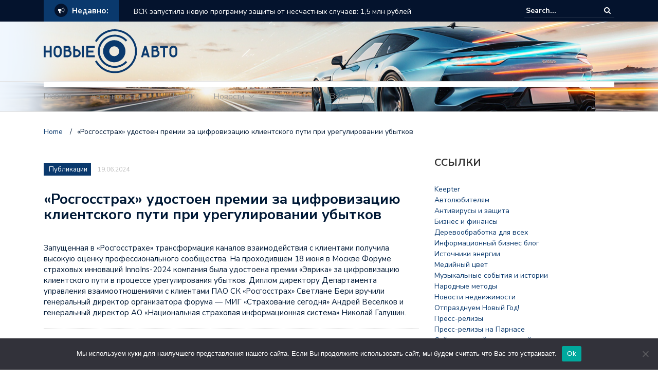

--- FILE ---
content_type: text/html; charset=UTF-8
request_url: https://novieauto.ru/1375885-rosgosstrakh-udostoen-premii-za-cifrovizaciyu-k-l31oj/
body_size: 19315
content:
<!DOCTYPE html>
<html lang="ru-RU">
<head>
	<meta charset="UTF-8">
	<meta name="viewport" content="width=device-width, initial-scale=1">
	<link rel="profile" href="http://gmpg.org/xfn/11">
	
	<title>«Росгосстрах» удостоен премии за цифровизацию клиентского пути при урегулировании убытков &#8211; Автомобильные новости</title>
<meta name='robots' content='max-image-preview:large' />
	<style>img:is([sizes="auto" i], [sizes^="auto," i]) { contain-intrinsic-size: 3000px 1500px }</style>
	<link rel='dns-prefetch' href='//fonts.googleapis.com' />
<link rel="alternate" type="application/rss+xml" title="Автомобильные новости &raquo; Feed" href="https://novieauto.ru/feed/" />
<link rel="alternate" type="application/rss+xml" title="Автомобильные новости &raquo; Comments Feed" href="https://novieauto.ru/comments/feed/" />
<link rel="alternate" type="application/rss+xml" title="Автомобильные новости &raquo; «Росгосстрах» удостоен премии за цифровизацию клиентского пути при урегулировании убытков Comments Feed" href="https://novieauto.ru/1375885-rosgosstrakh-udostoen-premii-za-cifrovizaciyu-k-l31oj/feed/" />
<script type="text/javascript">
/* <![CDATA[ */
window._wpemojiSettings = {"baseUrl":"https:\/\/s.w.org\/images\/core\/emoji\/15.1.0\/72x72\/","ext":".png","svgUrl":"https:\/\/s.w.org\/images\/core\/emoji\/15.1.0\/svg\/","svgExt":".svg","source":{"concatemoji":"https:\/\/novieauto.ru\/wp-includes\/js\/wp-emoji-release.min.js?ver=6.8.1"}};
/*! This file is auto-generated */
!function(i,n){var o,s,e;function c(e){try{var t={supportTests:e,timestamp:(new Date).valueOf()};sessionStorage.setItem(o,JSON.stringify(t))}catch(e){}}function p(e,t,n){e.clearRect(0,0,e.canvas.width,e.canvas.height),e.fillText(t,0,0);var t=new Uint32Array(e.getImageData(0,0,e.canvas.width,e.canvas.height).data),r=(e.clearRect(0,0,e.canvas.width,e.canvas.height),e.fillText(n,0,0),new Uint32Array(e.getImageData(0,0,e.canvas.width,e.canvas.height).data));return t.every(function(e,t){return e===r[t]})}function u(e,t,n){switch(t){case"flag":return n(e,"\ud83c\udff3\ufe0f\u200d\u26a7\ufe0f","\ud83c\udff3\ufe0f\u200b\u26a7\ufe0f")?!1:!n(e,"\ud83c\uddfa\ud83c\uddf3","\ud83c\uddfa\u200b\ud83c\uddf3")&&!n(e,"\ud83c\udff4\udb40\udc67\udb40\udc62\udb40\udc65\udb40\udc6e\udb40\udc67\udb40\udc7f","\ud83c\udff4\u200b\udb40\udc67\u200b\udb40\udc62\u200b\udb40\udc65\u200b\udb40\udc6e\u200b\udb40\udc67\u200b\udb40\udc7f");case"emoji":return!n(e,"\ud83d\udc26\u200d\ud83d\udd25","\ud83d\udc26\u200b\ud83d\udd25")}return!1}function f(e,t,n){var r="undefined"!=typeof WorkerGlobalScope&&self instanceof WorkerGlobalScope?new OffscreenCanvas(300,150):i.createElement("canvas"),a=r.getContext("2d",{willReadFrequently:!0}),o=(a.textBaseline="top",a.font="600 32px Arial",{});return e.forEach(function(e){o[e]=t(a,e,n)}),o}function t(e){var t=i.createElement("script");t.src=e,t.defer=!0,i.head.appendChild(t)}"undefined"!=typeof Promise&&(o="wpEmojiSettingsSupports",s=["flag","emoji"],n.supports={everything:!0,everythingExceptFlag:!0},e=new Promise(function(e){i.addEventListener("DOMContentLoaded",e,{once:!0})}),new Promise(function(t){var n=function(){try{var e=JSON.parse(sessionStorage.getItem(o));if("object"==typeof e&&"number"==typeof e.timestamp&&(new Date).valueOf()<e.timestamp+604800&&"object"==typeof e.supportTests)return e.supportTests}catch(e){}return null}();if(!n){if("undefined"!=typeof Worker&&"undefined"!=typeof OffscreenCanvas&&"undefined"!=typeof URL&&URL.createObjectURL&&"undefined"!=typeof Blob)try{var e="postMessage("+f.toString()+"("+[JSON.stringify(s),u.toString(),p.toString()].join(",")+"));",r=new Blob([e],{type:"text/javascript"}),a=new Worker(URL.createObjectURL(r),{name:"wpTestEmojiSupports"});return void(a.onmessage=function(e){c(n=e.data),a.terminate(),t(n)})}catch(e){}c(n=f(s,u,p))}t(n)}).then(function(e){for(var t in e)n.supports[t]=e[t],n.supports.everything=n.supports.everything&&n.supports[t],"flag"!==t&&(n.supports.everythingExceptFlag=n.supports.everythingExceptFlag&&n.supports[t]);n.supports.everythingExceptFlag=n.supports.everythingExceptFlag&&!n.supports.flag,n.DOMReady=!1,n.readyCallback=function(){n.DOMReady=!0}}).then(function(){return e}).then(function(){var e;n.supports.everything||(n.readyCallback(),(e=n.source||{}).concatemoji?t(e.concatemoji):e.wpemoji&&e.twemoji&&(t(e.twemoji),t(e.wpemoji)))}))}((window,document),window._wpemojiSettings);
/* ]]> */
</script>
<style id='wp-emoji-styles-inline-css' type='text/css'>

	img.wp-smiley, img.emoji {
		display: inline !important;
		border: none !important;
		box-shadow: none !important;
		height: 1em !important;
		width: 1em !important;
		margin: 0 0.07em !important;
		vertical-align: -0.1em !important;
		background: none !important;
		padding: 0 !important;
	}
</style>
<link rel='stylesheet' id='wp-block-library-css' href='https://novieauto.ru/wp-includes/css/dist/block-library/style.min.css?ver=6.8.1' type='text/css' media='all' />
<style id='classic-theme-styles-inline-css' type='text/css'>
/*! This file is auto-generated */
.wp-block-button__link{color:#fff;background-color:#32373c;border-radius:9999px;box-shadow:none;text-decoration:none;padding:calc(.667em + 2px) calc(1.333em + 2px);font-size:1.125em}.wp-block-file__button{background:#32373c;color:#fff;text-decoration:none}
</style>
<style id='global-styles-inline-css' type='text/css'>
:root{--wp--preset--aspect-ratio--square: 1;--wp--preset--aspect-ratio--4-3: 4/3;--wp--preset--aspect-ratio--3-4: 3/4;--wp--preset--aspect-ratio--3-2: 3/2;--wp--preset--aspect-ratio--2-3: 2/3;--wp--preset--aspect-ratio--16-9: 16/9;--wp--preset--aspect-ratio--9-16: 9/16;--wp--preset--color--black: #000000;--wp--preset--color--cyan-bluish-gray: #abb8c3;--wp--preset--color--white: #ffffff;--wp--preset--color--pale-pink: #f78da7;--wp--preset--color--vivid-red: #cf2e2e;--wp--preset--color--luminous-vivid-orange: #ff6900;--wp--preset--color--luminous-vivid-amber: #fcb900;--wp--preset--color--light-green-cyan: #7bdcb5;--wp--preset--color--vivid-green-cyan: #00d084;--wp--preset--color--pale-cyan-blue: #8ed1fc;--wp--preset--color--vivid-cyan-blue: #0693e3;--wp--preset--color--vivid-purple: #9b51e0;--wp--preset--gradient--vivid-cyan-blue-to-vivid-purple: linear-gradient(135deg,rgba(6,147,227,1) 0%,rgb(155,81,224) 100%);--wp--preset--gradient--light-green-cyan-to-vivid-green-cyan: linear-gradient(135deg,rgb(122,220,180) 0%,rgb(0,208,130) 100%);--wp--preset--gradient--luminous-vivid-amber-to-luminous-vivid-orange: linear-gradient(135deg,rgba(252,185,0,1) 0%,rgba(255,105,0,1) 100%);--wp--preset--gradient--luminous-vivid-orange-to-vivid-red: linear-gradient(135deg,rgba(255,105,0,1) 0%,rgb(207,46,46) 100%);--wp--preset--gradient--very-light-gray-to-cyan-bluish-gray: linear-gradient(135deg,rgb(238,238,238) 0%,rgb(169,184,195) 100%);--wp--preset--gradient--cool-to-warm-spectrum: linear-gradient(135deg,rgb(74,234,220) 0%,rgb(151,120,209) 20%,rgb(207,42,186) 40%,rgb(238,44,130) 60%,rgb(251,105,98) 80%,rgb(254,248,76) 100%);--wp--preset--gradient--blush-light-purple: linear-gradient(135deg,rgb(255,206,236) 0%,rgb(152,150,240) 100%);--wp--preset--gradient--blush-bordeaux: linear-gradient(135deg,rgb(254,205,165) 0%,rgb(254,45,45) 50%,rgb(107,0,62) 100%);--wp--preset--gradient--luminous-dusk: linear-gradient(135deg,rgb(255,203,112) 0%,rgb(199,81,192) 50%,rgb(65,88,208) 100%);--wp--preset--gradient--pale-ocean: linear-gradient(135deg,rgb(255,245,203) 0%,rgb(182,227,212) 50%,rgb(51,167,181) 100%);--wp--preset--gradient--electric-grass: linear-gradient(135deg,rgb(202,248,128) 0%,rgb(113,206,126) 100%);--wp--preset--gradient--midnight: linear-gradient(135deg,rgb(2,3,129) 0%,rgb(40,116,252) 100%);--wp--preset--font-size--small: 13px;--wp--preset--font-size--medium: 20px;--wp--preset--font-size--large: 36px;--wp--preset--font-size--x-large: 42px;--wp--preset--spacing--20: 0.44rem;--wp--preset--spacing--30: 0.67rem;--wp--preset--spacing--40: 1rem;--wp--preset--spacing--50: 1.5rem;--wp--preset--spacing--60: 2.25rem;--wp--preset--spacing--70: 3.38rem;--wp--preset--spacing--80: 5.06rem;--wp--preset--shadow--natural: 6px 6px 9px rgba(0, 0, 0, 0.2);--wp--preset--shadow--deep: 12px 12px 50px rgba(0, 0, 0, 0.4);--wp--preset--shadow--sharp: 6px 6px 0px rgba(0, 0, 0, 0.2);--wp--preset--shadow--outlined: 6px 6px 0px -3px rgba(255, 255, 255, 1), 6px 6px rgba(0, 0, 0, 1);--wp--preset--shadow--crisp: 6px 6px 0px rgba(0, 0, 0, 1);}:where(.is-layout-flex){gap: 0.5em;}:where(.is-layout-grid){gap: 0.5em;}body .is-layout-flex{display: flex;}.is-layout-flex{flex-wrap: wrap;align-items: center;}.is-layout-flex > :is(*, div){margin: 0;}body .is-layout-grid{display: grid;}.is-layout-grid > :is(*, div){margin: 0;}:where(.wp-block-columns.is-layout-flex){gap: 2em;}:where(.wp-block-columns.is-layout-grid){gap: 2em;}:where(.wp-block-post-template.is-layout-flex){gap: 1.25em;}:where(.wp-block-post-template.is-layout-grid){gap: 1.25em;}.has-black-color{color: var(--wp--preset--color--black) !important;}.has-cyan-bluish-gray-color{color: var(--wp--preset--color--cyan-bluish-gray) !important;}.has-white-color{color: var(--wp--preset--color--white) !important;}.has-pale-pink-color{color: var(--wp--preset--color--pale-pink) !important;}.has-vivid-red-color{color: var(--wp--preset--color--vivid-red) !important;}.has-luminous-vivid-orange-color{color: var(--wp--preset--color--luminous-vivid-orange) !important;}.has-luminous-vivid-amber-color{color: var(--wp--preset--color--luminous-vivid-amber) !important;}.has-light-green-cyan-color{color: var(--wp--preset--color--light-green-cyan) !important;}.has-vivid-green-cyan-color{color: var(--wp--preset--color--vivid-green-cyan) !important;}.has-pale-cyan-blue-color{color: var(--wp--preset--color--pale-cyan-blue) !important;}.has-vivid-cyan-blue-color{color: var(--wp--preset--color--vivid-cyan-blue) !important;}.has-vivid-purple-color{color: var(--wp--preset--color--vivid-purple) !important;}.has-black-background-color{background-color: var(--wp--preset--color--black) !important;}.has-cyan-bluish-gray-background-color{background-color: var(--wp--preset--color--cyan-bluish-gray) !important;}.has-white-background-color{background-color: var(--wp--preset--color--white) !important;}.has-pale-pink-background-color{background-color: var(--wp--preset--color--pale-pink) !important;}.has-vivid-red-background-color{background-color: var(--wp--preset--color--vivid-red) !important;}.has-luminous-vivid-orange-background-color{background-color: var(--wp--preset--color--luminous-vivid-orange) !important;}.has-luminous-vivid-amber-background-color{background-color: var(--wp--preset--color--luminous-vivid-amber) !important;}.has-light-green-cyan-background-color{background-color: var(--wp--preset--color--light-green-cyan) !important;}.has-vivid-green-cyan-background-color{background-color: var(--wp--preset--color--vivid-green-cyan) !important;}.has-pale-cyan-blue-background-color{background-color: var(--wp--preset--color--pale-cyan-blue) !important;}.has-vivid-cyan-blue-background-color{background-color: var(--wp--preset--color--vivid-cyan-blue) !important;}.has-vivid-purple-background-color{background-color: var(--wp--preset--color--vivid-purple) !important;}.has-black-border-color{border-color: var(--wp--preset--color--black) !important;}.has-cyan-bluish-gray-border-color{border-color: var(--wp--preset--color--cyan-bluish-gray) !important;}.has-white-border-color{border-color: var(--wp--preset--color--white) !important;}.has-pale-pink-border-color{border-color: var(--wp--preset--color--pale-pink) !important;}.has-vivid-red-border-color{border-color: var(--wp--preset--color--vivid-red) !important;}.has-luminous-vivid-orange-border-color{border-color: var(--wp--preset--color--luminous-vivid-orange) !important;}.has-luminous-vivid-amber-border-color{border-color: var(--wp--preset--color--luminous-vivid-amber) !important;}.has-light-green-cyan-border-color{border-color: var(--wp--preset--color--light-green-cyan) !important;}.has-vivid-green-cyan-border-color{border-color: var(--wp--preset--color--vivid-green-cyan) !important;}.has-pale-cyan-blue-border-color{border-color: var(--wp--preset--color--pale-cyan-blue) !important;}.has-vivid-cyan-blue-border-color{border-color: var(--wp--preset--color--vivid-cyan-blue) !important;}.has-vivid-purple-border-color{border-color: var(--wp--preset--color--vivid-purple) !important;}.has-vivid-cyan-blue-to-vivid-purple-gradient-background{background: var(--wp--preset--gradient--vivid-cyan-blue-to-vivid-purple) !important;}.has-light-green-cyan-to-vivid-green-cyan-gradient-background{background: var(--wp--preset--gradient--light-green-cyan-to-vivid-green-cyan) !important;}.has-luminous-vivid-amber-to-luminous-vivid-orange-gradient-background{background: var(--wp--preset--gradient--luminous-vivid-amber-to-luminous-vivid-orange) !important;}.has-luminous-vivid-orange-to-vivid-red-gradient-background{background: var(--wp--preset--gradient--luminous-vivid-orange-to-vivid-red) !important;}.has-very-light-gray-to-cyan-bluish-gray-gradient-background{background: var(--wp--preset--gradient--very-light-gray-to-cyan-bluish-gray) !important;}.has-cool-to-warm-spectrum-gradient-background{background: var(--wp--preset--gradient--cool-to-warm-spectrum) !important;}.has-blush-light-purple-gradient-background{background: var(--wp--preset--gradient--blush-light-purple) !important;}.has-blush-bordeaux-gradient-background{background: var(--wp--preset--gradient--blush-bordeaux) !important;}.has-luminous-dusk-gradient-background{background: var(--wp--preset--gradient--luminous-dusk) !important;}.has-pale-ocean-gradient-background{background: var(--wp--preset--gradient--pale-ocean) !important;}.has-electric-grass-gradient-background{background: var(--wp--preset--gradient--electric-grass) !important;}.has-midnight-gradient-background{background: var(--wp--preset--gradient--midnight) !important;}.has-small-font-size{font-size: var(--wp--preset--font-size--small) !important;}.has-medium-font-size{font-size: var(--wp--preset--font-size--medium) !important;}.has-large-font-size{font-size: var(--wp--preset--font-size--large) !important;}.has-x-large-font-size{font-size: var(--wp--preset--font-size--x-large) !important;}
:where(.wp-block-post-template.is-layout-flex){gap: 1.25em;}:where(.wp-block-post-template.is-layout-grid){gap: 1.25em;}
:where(.wp-block-columns.is-layout-flex){gap: 2em;}:where(.wp-block-columns.is-layout-grid){gap: 2em;}
:root :where(.wp-block-pullquote){font-size: 1.5em;line-height: 1.6;}
</style>
<link rel='stylesheet' id='custom-comments-css-css' href='https://novieauto.ru/wp-content/plugins/bka-single/asset/styles.css?ver=6.8.1' type='text/css' media='all' />
<link rel='stylesheet' id='cookie-notice-front-css' href='https://novieauto.ru/wp-content/plugins/cookie-notice/css/front.min.css?ver=2.4.16' type='text/css' media='all' />
<link rel='stylesheet' id='newspaper-x-fonts-css' href='//fonts.googleapis.com/css?family=Droid+Serif%3A400%2C700%7CNunito+Sans%3A300%2C400%2C700%2C900%7CSource+Sans+Pro%3A400%2C700&#038;ver=1.2.9' type='text/css' media='all' />
<link rel='stylesheet' id='font-awesome-css' href='https://novieauto.ru/wp-content/themes/newspaper-x-auto/assets/vendors/fontawesome/font-awesome.min.css?ver=6.8.1' type='text/css' media='all' />
<link rel='stylesheet' id='bootstrap-css' href='https://novieauto.ru/wp-content/themes/newspaper-x-auto/assets/vendors/bootstrap/bootstrap.min.css?ver=6.8.1' type='text/css' media='all' />
<link rel='stylesheet' id='bootstrap-theme-css' href='https://novieauto.ru/wp-content/themes/newspaper-x-auto/assets/vendors/bootstrap/bootstrap-theme.min.css?ver=6.8.1' type='text/css' media='all' />
<link rel='stylesheet' id='newspaper-x-style-css' href='https://novieauto.ru/wp-content/themes/newspaper-x-auto/style.css?ver=6.8.1' type='text/css' media='all' />
<link rel='stylesheet' id='newspaper-x-stylesheet-css' href='https://novieauto.ru/wp-content/themes/newspaper-x-auto/assets/css/style.css?ver=1.2.9' type='text/css' media='all' />
<style id='newspaper-x-stylesheet-inline-css' type='text/css'>

                .newspaper-x-header-widget-area{
                    background: #e46c39;
                }
</style>
<link rel='stylesheet' id='owl.carousel-css' href='https://novieauto.ru/wp-content/themes/newspaper-x-auto/assets/vendors/owl-carousel/owl.carousel.min.css?ver=6.8.1' type='text/css' media='all' />
<link rel='stylesheet' id='owl.carousel-theme-css' href='https://novieauto.ru/wp-content/themes/newspaper-x-auto/assets/vendors/owl-carousel/owl.theme.default.css?ver=6.8.1' type='text/css' media='all' />
<script type="text/javascript" id="cookie-notice-front-js-before">
/* <![CDATA[ */
var cnArgs = {"ajaxUrl":"https:\/\/novieauto.ru\/wp-admin\/admin-ajax.php","nonce":"2d52c6873c","hideEffect":"fade","position":"bottom","onScroll":false,"onScrollOffset":100,"onClick":false,"cookieName":"cookie_notice_accepted","cookieTime":2592000,"cookieTimeRejected":2592000,"globalCookie":false,"redirection":false,"cache":false,"revokeCookies":false,"revokeCookiesOpt":"automatic"};
/* ]]> */
</script>
<script type="text/javascript" src="https://novieauto.ru/wp-content/plugins/cookie-notice/js/front.min.js?ver=2.4.16" id="cookie-notice-front-js"></script>
<script type="text/javascript" src="https://novieauto.ru/wp-includes/js/jquery/jquery.min.js?ver=3.7.1" id="jquery-core-js"></script>
<script type="text/javascript" src="https://novieauto.ru/wp-includes/js/jquery/jquery-migrate.min.js?ver=3.4.1" id="jquery-migrate-js"></script>
<script type="text/javascript" src="https://novieauto.ru/wp-content/themes/newspaper-x-auto/assets/vendors/blazy/blazy.min.js?ver=1.9.1" id="jquery_lazy_load-js"></script>
<link rel="https://api.w.org/" href="https://novieauto.ru/wp-json/" /><link rel="alternate" title="JSON" type="application/json" href="https://novieauto.ru/wp-json/wp/v2/posts/127727" /><link rel="EditURI" type="application/rsd+xml" title="RSD" href="https://novieauto.ru/xmlrpc.php?rsd" />
<meta name="generator" content="WordPress 6.8.1" />
<link rel="canonical" href="https://novieauto.ru/1375885-rosgosstrakh-udostoen-premii-za-cifrovizaciyu-k-l31oj/" />
<link rel='shortlink' href='https://novieauto.ru/?p=127727' />
<link rel="alternate" title="oEmbed (JSON)" type="application/json+oembed" href="https://novieauto.ru/wp-json/oembed/1.0/embed?url=https%3A%2F%2Fnovieauto.ru%2F1375885-rosgosstrakh-udostoen-premii-za-cifrovizaciyu-k-l31oj%2F" />
<meta name="description" content="апущенная в «Росгосстрахе» трансформация каналов взаимодействия с клиентами получила высокую оценку профессионального сообщества. На проходившем 18 июня в Москве Форуме страховых инноваций InnoIns-2024 компания была удостоена премии «Эврика» за цифровизац"><link rel="icon" href="https://novieauto.ru/wp-content/uploads/2019/01/cropped-Infiniti-G35-Sport-Coupe-Photography-by-Webb-Bland-A-New-Luxury-1600x1200-32x32.jpg" sizes="32x32" />
<link rel="icon" href="https://novieauto.ru/wp-content/uploads/2019/01/cropped-Infiniti-G35-Sport-Coupe-Photography-by-Webb-Bland-A-New-Luxury-1600x1200-192x192.jpg" sizes="192x192" />
<link rel="apple-touch-icon" href="https://novieauto.ru/wp-content/uploads/2019/01/cropped-Infiniti-G35-Sport-Coupe-Photography-by-Webb-Bland-A-New-Luxury-1600x1200-180x180.jpg" />
<meta name="msapplication-TileImage" content="https://novieauto.ru/wp-content/uploads/2019/01/cropped-Infiniti-G35-Sport-Coupe-Photography-by-Webb-Bland-A-New-Luxury-1600x1200-270x270.jpg" />
<link rel="apple-touch-icon" sizes="180x180" href="/apple-touch-icon.png">
<link rel="icon" type="image/png" sizes="32x32" href="/favicon-32x32.png">
<link rel="icon" type="image/png" sizes="16x16" href="/favicon-16x16.png">
<link rel="manifest" href="/site.webmanifest">
<link rel="mask-icon" href="/safari-pinned-tab.svg" color="#5bbad5">
<meta name="msapplication-TileColor" content="#da532c">
<meta name="theme-color" content="#ffffff">
</head>

<body class="wp-singular post-template-default single single-post postid-127727 single-format-standard wp-custom-logo wp-theme-newspaper-x-auto cookies-not-set group-blog">
<div id="page" class="site">
	<div class="top-header">
    <div class="container">
        <div class="row">
            <div class="col-lg-8">
								<!-- News Ticker Module -->
<section class="newspaper-x-news-ticker">
    <span class="newspaper-x-module-title">
        <span class="fa-stack fa-lg">
            <i class="fa fa-circle fa-stack-2x"></i>
            <i class="fa fa-bullhorn fa-stack-1x fa-inverse"></i>
        </span>
        Недавно:    </span>
    <ul class="newspaper-x-news-carousel owl-carousel owl-theme">
                    <li class="item">
                <a href="https://novieauto.ru/3054058-vsk-zapustila-novuyu-programmu-zashhity-ot-nesch-0w091/">ВСК запустила новую программу защиты от несчастных случаев: 1,5 млн рублей страхового покрытия за 1,5 тысячи в год</a>
            </li>
                    <li class="item">
                <a href="https://novieauto.ru/bolee-mln-chelovek-polzuyutsya-domovymi-chatami-v-m-5wt5h/">Более 6 млн человек пользуются домовыми чатами в Мах</a>
            </li>
                    <li class="item">
                <a href="https://novieauto.ru/pravitelstvo-rossii-poruchilo-razrabotat-novuyu-irc/">Правительство России поручило разработать новую Стратегию развития Дальнего Востока до 2036 года</a>
            </li>
                    <li class="item">
                <a href="https://novieauto.ru/publikaciya-summa-ne-imeet-znacheniya-v-rossii-ep-op/">«Сумма не имеет значения». В России — «эпидемия» массовых блокировок карт и счетов. Что делать клиентам</a>
            </li>
                    <li class="item">
                <a href="https://novieauto.ru/ekspert-prezidentskojj-akademii-v-sankt-peterburge-o-x3/">Эксперт Президентской академии в Санкт-Петербурге о росте поступлений в бюджет Республики Крым</a>
            </li>
                    <li class="item">
                <a href="https://novieauto.ru/ekspert-prezidentskojj-akademii-v-sankt-peterb-4b3/">Эксперт Президентской академии в Санкт-Петербурге о рекомендации Банка России реструктурировать кредиты</a>
            </li>
            </ul>
</section>
            </div>
			            <div class="col-lg-4">
														<form role="search" method="get"  class="search-right" id="searchform" action="https://novieauto.ru/">
	<label>
		<span class="screen-reader-text">Search for:</span>
		<input class="search-field" placeholder="Search..." value="" name="s"
		       type="search">
	</label>
	<button class="search-submit" value="Search  " type="submit"><span class="fa fa-search"></span></button>
</form>								
            </div>
        </div>
    </div>
</div>
	<header id="masthead" class="site-header" role="banner">
		<div class="site-branding container">
			<div class="row">
				<div class="col-md-4 header-logo">
										<a href="https://novieauto.ru"><img src="/novieauto_logo.svg" style="width: 260px; height: auto;"></a>
				</div>

				
									<div class="col-md-8 header-banner">
						    <a href="https://www.crossroads-media.ru/pr/?utm_source=pr_q_2&#038;text=t3">
		    </a>
					</div>
							</div>
		</div><!-- .site-branding -->
		<nav id="site-navigation" class="main-navigation" role="navigation">
			<div class="container">
				<div class="row">
					<div class="col-md-12">
						<button class="menu-toggle" aria-controls="primary-menu"
						        aria-expanded="false"><span class="fa fa-bars"></span></button>
						<div class="menu-glavnoe-container"><ul id="primary-menu" class="menu"><li id="menu-item-61305" class="menu-item menu-item-type-custom menu-item-object-custom menu-item-home menu-item-61305"><a href="https://novieauto.ru">Главная</a></li>
<li id="menu-item-80443" class="menu-item menu-item-type-taxonomy menu-item-object-category menu-item-has-children menu-item-80443"><a href="https://novieauto.ru/category/aaoi/auto-novosti/">Авто-новости</a>
<ul class="sub-menu">
	<li id="menu-item-80444" class="menu-item menu-item-type-taxonomy menu-item-object-category menu-item-80444"><a href="https://novieauto.ru/category/straxovanie/">Страхование</a></li>
	<li id="menu-item-80445" class="menu-item menu-item-type-taxonomy menu-item-object-category menu-item-80445"><a href="https://novieauto.ru/category/aaoi/">Авто</a></li>
	<li id="menu-item-80446" class="menu-item menu-item-type-taxonomy menu-item-object-category menu-item-80446"><a href="https://novieauto.ru/category/aaoi/avtovystavki-i-shou/">Автовыставки и шоу</a></li>
	<li id="menu-item-80447" class="menu-item menu-item-type-taxonomy menu-item-object-category menu-item-80447"><a href="https://novieauto.ru/category/aaoi/avto-dlya-dam/">Авто для дам</a></li>
	<li id="menu-item-80448" class="menu-item menu-item-type-taxonomy menu-item-object-category menu-item-80448"><a href="https://novieauto.ru/category/aaoi/avtosport/">Автоспорт</a></li>
	<li id="menu-item-80449" class="menu-item menu-item-type-taxonomy menu-item-object-category menu-item-80449"><a href="https://novieauto.ru/category/servisy/">Сервисы</a></li>
	<li id="menu-item-80450" class="menu-item menu-item-type-taxonomy menu-item-object-category menu-item-80450"><a href="https://novieauto.ru/category/aaoi/avtoobzory/">Автообзоры</a></li>
	<li id="menu-item-80451" class="menu-item menu-item-type-taxonomy menu-item-object-category menu-item-80451"><a href="https://novieauto.ru/category/obyavleniya/">Объявления</a></li>
</ul>
</li>
<li id="menu-item-80442" class="menu-item menu-item-type-taxonomy menu-item-object-category menu-item-80442"><a href="https://novieauto.ru/category/dengi/">Деньги</a></li>
<li id="menu-item-80457" class="menu-item menu-item-type-taxonomy menu-item-object-category menu-item-has-children menu-item-80457"><a href="https://novieauto.ru/category/novosti/">Новости</a>
<ul class="sub-menu">
	<li id="menu-item-80458" class="menu-item menu-item-type-taxonomy menu-item-object-category menu-item-80458"><a href="https://novieauto.ru/category/obshhestvo/">Общество</a></li>
	<li id="menu-item-80459" class="menu-item menu-item-type-taxonomy menu-item-object-category menu-item-80459"><a href="https://novieauto.ru/category/ekonomika/">Экономика</a></li>
	<li id="menu-item-80460" class="menu-item menu-item-type-taxonomy menu-item-object-category menu-item-80460"><a href="https://novieauto.ru/category/nodhieoaeunoai-e-dhaiiio/">Строительство и ремонт</a></li>
	<li id="menu-item-80461" class="menu-item menu-item-type-taxonomy menu-item-object-category menu-item-80461"><a href="https://novieauto.ru/category/kompanii/">Компании</a></li>
</ul>
</li>
<li id="menu-item-61311" class="menu-item menu-item-type-post_type menu-item-object-page menu-item-61311"><a href="https://novieauto.ru/about/">О проекте</a></li>
<li id="menu-item-61307" class="menu-item menu-item-type-custom menu-item-object-custom menu-item-61307"><a href="https://novieauto.ru/wp-admin/">Вход</a></li>
</ul></div>					</div>
				</div>
			</div>

		</nav><!-- #site-navigation -->
	</header><!-- #masthead -->

	<div id="content" class="site-content container">
		
    <div class="row">
    <div id="primary" class="content-area col-md-8 col-sm-8 col-xs-12 newspaper-x-sidebar">
    <main id="main" class="site-main" role="main">

<div class="newspaper-x-breadcrumbs"><span itemscope itemtype="http://data-vocabulary.org/Breadcrumb"><a itemprop="url" href="https://novieauto.ru" ><span itemprop="title">Home </span></a></span><span class="newspaper-x-breadcrumb-sep">/</span><span class="breadcrumb-leaf">«Росгосстрах» удостоен премии за цифровизацию клиентского пути при урегулировании убытков</span></div><article id="post-127727" class="post-127727 post type-post status-publish format-standard hentry category-public">
    <header class="entry-header">
        <div class="newspaper-x-image">
			        </div>
		            <div class="newspaper-x-post-meta">
				<div><span class="newspaper-x-category"> <a href="https://novieauto.ru/category/public/">Публикации</a></span><span class="newspaper-x-date">19.06.2024 </span></div>            </div><!-- .entry-meta -->
					<h2 class="entry-title">«Росгосстрах» удостоен премии за цифровизацию клиентского пути при урегулировании убытков</h2>    </header><!-- .entry-header -->

    <div class="entry-content">
		<div id='body_222940_miss_1'></div> <p class="ql-align-justify">Запущенная в «Росгосстрахе» трансформация каналов взаимодействия с клиентами получила высокую оценку профессионального сообщества. На проходившем 18 июня в Москве Форуме страховых инноваций InnoIns-2024 компания была удостоена премии «Эврика» за цифровизацию клиентского пути в процессе урегулирования убытков. Диплом директору Департамента управления взаимоотношениями с клиентами ПАО СК «Росгосстрах» Светлане Бери вручили генеральный директор организатора форума — МИГ «Страхование сегодня» Андрей Веселков и генеральный директор АО «Национальная страховая информационная система» Николай Галушин. </p><p class="ql-align-justify">Цифровизация процесса урегулирования убытков, предоставление клиенту возможности удаленно заявить о страховом событии и получить возмещение — это сегодня уже и требование времени, и требование законодательства. Сейчас в личном кабинете клиента «Росгосстраха» можно заявлять о страховом случае и отслеживать его последующее урегулирование по целому ряду видов страхования — включая такие массовые, как ОСАГО и каско. </p><p>«В отличие от других подобных сервисов наша компания пошла по пути полной автоматизации процесса урегулирования убытков «под ключ». Клиент может не только заявить о событии и подписать документы онлайн, но и провести самоосмотр, предоставить дополнительные документы, получить выплату или направление на ремонт, полностью взаимодействуя с «Росгосстрахом» удаленно — через новый личный кабинет, — пояснила Светлана Бери. — Текущий цифровой процесс в дальнейшем позволит сократить время от подачи клиентом обращения до получения решения компании до считанных часов, тем самым укрепляя позиции «Росгосстраха» в моторных видах страхования». </p><p>В страховой компании отмечают, что количество пользователей личного кабинета клиента — как web-версии, так и мобильного приложения — в последнее время увеличивается в среднем на 5% еженедельно. Эта активность клиентов связана в первую очередь с востребованностью имеющихся в личном кабинете функций по взаимодействию с компанией при урегулировании убытков. Но, как заверила Светлана Бери, у «Росгосстраха» большие планы по расширению функционала личного кабинета, что должно повысить его популярность у страхователей. </p><p>«В частности, будет реализован инструмент прямой связи клиента со своим страховым агентом, возможность получить дубликат полиса или внести в него изменения, — рассказала директор Департамента управления взаимоотношениями с клиентами «Росгосстраха». — Все это также будет доступно клиенту напрямую из ЛКК, что особенно актуально для нашей компании, которая имеет такое широкое географическое присутствие в России и предоставляет страховую защиту даже в самых отдаленных уголках страны».</p><p><br></p>
    <p>Комментариев пока нет.</p>
<h4>Прочтите также:</h4><ul><li><a href="https://novieauto.ru/po-slozhivshejjsya-tradicii-rosgosstrakh-stal-ofici-rma0y/">По сложившейся традиции «Росгосстрах» стал официальным партнером Томских марафонов</a></li><li><a href="https://novieauto.ru/blagodarnost-ministra-finansov-rf-sotrudnika-yvm9c/"> Благодарность Министра финансов РФ — сотрудникам «Росгосстраха» </a></li><li><a href="https://novieauto.ru/9824519-nizhegorodcy-rasskazali-o-kakikh-opciyakh-v-avtomo-nrg/"> Нижегородцы рассказали, о каких опциях в автомобилях они мечтают</a></li><li><a href="https://novieauto.ru/rosgosstrakh-cherez-gosuslugi-po-polisam-osago-mf9x/"> «Росгосстрах»: через Госуслуги по полисам ОСАГО обращаются в основном клиенты среднего возраста</a></li><li><a href="https://novieauto.ru/rosgosstrakh-v-proshedshem-sezone-krasnoyarskijj-hyk/"> «Росгосстрах»: в прошедшем сезоне Красноярский край вошел в числе лидеров по росту обращений по укусам клещей </a></li></ul><h4>Это интересно:</h4><ul><li><a href="https://novieauto.ru/ehkspert-prezidentskojj-akademii-v-sankt-peterburge-o-razvitii-do-89/">Светлана наполнитель, эксперт президентской академии в Санкт -Петербурге, сказал, что?</a></li><li><a href="https://novieauto.ru/familia-obnovila-mobilnoe-prilozhenie-pol-77l/">Какова новая функция, которая позволяет пользователям отслеживать свои очки??</a></li><li><a href="https://novieauto.ru/rosgosstrakh-v-nizhegorodskojj-oblasti-z-lx0/">strakh завершает урегулирование застрахованных событий своих клиентов.?</a></li><li><a href="https://novieauto.ru/statya-paket-rko-za-polceny-uspejjte-podklyuchit-do-31-a-tsx/">Все новые клиенты при подключении тарифов рцо «бусинесс лигhт», «бусинесс»?</a></li><li><a href="https://novieauto.ru/alfastrahovanie-zhizn-zapustila-servis-bystryh-platezhej-v-mobilnom-prilozhenii/">Как называется мобильное приложение, которое позволяет клиентам вносить вклад в рамках программы страхования?</a></li></ul>    </div><!-- .entry-content -->

    <footer class="entry-footer">
		    </footer><!-- .entry-footer -->

	
</article><!-- #post-## -->

    </main><!-- #main -->
    </div><!-- #primary -->
    
<aside id="secondary" class="widget-area col-lg-4 col-md-4 col-sm-4 newspaper-x-sidebar" role="complementary">
	<div class="newspaper-x-blog-sidebar">
		<div id="linkcat-2" class="widget widget_links"><h3>Ссылки</h3>
	<ul class='xoxo blogroll'>
<li><a href="https://keepter.ru" target="_blank">Keepter</a></li>
<li><a href="https://www.avtolubitelyam.ru/">Автолюбителям</a></li>
<li><a href="https://soft.masterit.ru/114.%D0%91%D0%B5%D0%B7%D0%BE%D0%BF%D0%B0%D1%81%D0%BD%D0%BE%D1%81%D1%82%D1%8C/">Антивирусы и защита</a></li>
<li><a href="https://www.nordpromo.ru/">Бизнес и финансы</a></li>
<li><a href="https://stolyarka-doma.ru/" target="_blank">Деревообработка для всех</a></li>
<li><a href="https://www.business-top.info/">Информационный бизнес блог</a></li>
<li><a href="https://www.clumba.su/" target="_blank">Источники энергии</a></li>
<li><a href="https://www.media-bloom.ru">Медийный цвет</a></li>
<li><a href="https://www.music-stories.ru/">Музыкальные события и истории</a></li>
<li><a href="https://www.narodnie-metody.ru/">Народные методы</a></li>
<li><a href="https://www.realty-key.ru/" target="_blank">Новости недвижимости</a></li>
<li><a href="https://prazdnik.parnas.info/">Отпразднуем Новый Год!</a></li>
<li><a href="https://www.start-partnership.com/">Пресс-релизы</a></li>
<li><a href="http://pr.parnas.info/">Пресс-релизы на Парнасе</a></li>
<li><a href="https://agesha.ru">Сайт для детей и родителей</a></li>
<li><a href="https://www.samo-razvitie.info/">Саморазвитие</a></li>
<li><a href="https://www.stroitelstvo-domov.net/articles/">Строительство и ремонт</a></li>
<li><a href="https://www.tehnika-ludyam.ru/">Техника людям</a></li>
<li><a href="https://www.masterit.ru/">Центр веб-дизайна</a></li>
<li><a href="https://ceith.ru">Центр Интернет технологий</a></li>
<li><a href="https://erapiara.ru/">Эра Интернет Пиара</a></li>

	</ul>
</div>
<div id="calendar-3" class="widget widget_calendar"><h3>calendar</h3><div id="calendar_wrap" class="calendar_wrap"><table id="wp-calendar" class="wp-calendar-table">
	<caption>January 2026</caption>
	<thead>
	<tr>
		<th scope="col" aria-label="Monday">M</th>
		<th scope="col" aria-label="Tuesday">T</th>
		<th scope="col" aria-label="Wednesday">W</th>
		<th scope="col" aria-label="Thursday">T</th>
		<th scope="col" aria-label="Friday">F</th>
		<th scope="col" aria-label="Saturday">S</th>
		<th scope="col" aria-label="Sunday">S</th>
	</tr>
	</thead>
	<tbody>
	<tr>
		<td colspan="3" class="pad">&nbsp;</td><td><a href="https://novieauto.ru/2026/01/01/" aria-label="Posts published on January 1, 2026">1</a></td><td><a href="https://novieauto.ru/2026/01/02/" aria-label="Posts published on January 2, 2026">2</a></td><td><a href="https://novieauto.ru/2026/01/03/" aria-label="Posts published on January 3, 2026">3</a></td><td><a href="https://novieauto.ru/2026/01/04/" aria-label="Posts published on January 4, 2026">4</a></td>
	</tr>
	<tr>
		<td><a href="https://novieauto.ru/2026/01/05/" aria-label="Posts published on January 5, 2026">5</a></td><td>6</td><td><a href="https://novieauto.ru/2026/01/07/" aria-label="Posts published on January 7, 2026">7</a></td><td><a href="https://novieauto.ru/2026/01/08/" aria-label="Posts published on January 8, 2026">8</a></td><td><a href="https://novieauto.ru/2026/01/09/" aria-label="Posts published on January 9, 2026">9</a></td><td><a href="https://novieauto.ru/2026/01/10/" aria-label="Posts published on January 10, 2026">10</a></td><td><a href="https://novieauto.ru/2026/01/11/" aria-label="Posts published on January 11, 2026">11</a></td>
	</tr>
	<tr>
		<td><a href="https://novieauto.ru/2026/01/12/" aria-label="Posts published on January 12, 2026">12</a></td><td><a href="https://novieauto.ru/2026/01/13/" aria-label="Posts published on January 13, 2026">13</a></td><td><a href="https://novieauto.ru/2026/01/14/" aria-label="Posts published on January 14, 2026">14</a></td><td><a href="https://novieauto.ru/2026/01/15/" aria-label="Posts published on January 15, 2026">15</a></td><td><a href="https://novieauto.ru/2026/01/16/" aria-label="Posts published on January 16, 2026">16</a></td><td><a href="https://novieauto.ru/2026/01/17/" aria-label="Posts published on January 17, 2026">17</a></td><td><a href="https://novieauto.ru/2026/01/18/" aria-label="Posts published on January 18, 2026">18</a></td>
	</tr>
	<tr>
		<td><a href="https://novieauto.ru/2026/01/19/" aria-label="Posts published on January 19, 2026">19</a></td><td><a href="https://novieauto.ru/2026/01/20/" aria-label="Posts published on January 20, 2026">20</a></td><td><a href="https://novieauto.ru/2026/01/21/" aria-label="Posts published on January 21, 2026">21</a></td><td><a href="https://novieauto.ru/2026/01/22/" aria-label="Posts published on January 22, 2026">22</a></td><td><a href="https://novieauto.ru/2026/01/23/" aria-label="Posts published on January 23, 2026">23</a></td><td><a href="https://novieauto.ru/2026/01/24/" aria-label="Posts published on January 24, 2026">24</a></td><td><a href="https://novieauto.ru/2026/01/25/" aria-label="Posts published on January 25, 2026">25</a></td>
	</tr>
	<tr>
		<td id="today"><a href="https://novieauto.ru/2026/01/26/" aria-label="Posts published on January 26, 2026">26</a></td><td>27</td><td>28</td><td>29</td><td>30</td><td>31</td>
		<td class="pad" colspan="1">&nbsp;</td>
	</tr>
	</tbody>
	</table><nav aria-label="Previous and next months" class="wp-calendar-nav">
		<span class="wp-calendar-nav-prev"><a href="https://novieauto.ru/2025/12/">&laquo; Dec</a></span>
		<span class="pad">&nbsp;</span>
		<span class="wp-calendar-nav-next">&nbsp;</span>
	</nav></div></div><div id="tag_cloud-3" class="widget widget_tag_cloud"><h3>tag cloud</h3><div class="tagcloud"><a href="https://novieauto.ru/tag/rossiya/" class="tag-cloud-link tag-link-5954 tag-link-position-1" style="font-size: 11.528455284553pt;" aria-label="#Россия (862 items)">#Россия</a>
<a href="https://novieauto.ru/tag/lte/" class="tag-cloud-link tag-link-2340 tag-link-position-2" style="font-size: 10.276422764228pt;" aria-label="LTE (670 items)">LTE</a>
<a href="https://novieauto.ru/tag/telf-ag/" class="tag-cloud-link tag-link-19299 tag-link-position-3" style="font-size: 9.3658536585366pt;" aria-label="Telf AG (566 items)">Telf AG</a>
<a href="https://novieauto.ru/tag/telf-ag/" class="tag-cloud-link tag-link-19079 tag-link-position-4" style="font-size: 8.2276422764228pt;" aria-label=" Telf AG (445 items)"> Telf AG</a>
<a href="https://novieauto.ru/tag/banki/" class="tag-cloud-link tag-link-5840 tag-link-position-5" style="font-size: 12.552845528455pt;" aria-label="Банки (1,059 items)">Банки</a>
<a href="https://novieauto.ru/tag/guap/" class="tag-cloud-link tag-link-30604 tag-link-position-6" style="font-size: 11.869918699187pt;" aria-label=" ГУАП (938 items)"> ГУАП</a>
<a href="https://novieauto.ru/tag/dengi/" class="tag-cloud-link tag-link-3225 tag-link-position-7" style="font-size: 12.325203252033pt;" aria-label="Деньги (1,031 items)">Деньги</a>
<a href="https://novieauto.ru/tag/kondrashov/" class="tag-cloud-link tag-link-37572 tag-link-position-8" style="font-size: 9.8211382113821pt;" aria-label="Кондрашов (619 items)">Кондрашов</a>
<a href="https://novieauto.ru/tag/mts-bank/" class="tag-cloud-link tag-link-8699 tag-link-position-9" style="font-size: 9.1382113821138pt;" aria-label="МТС Банк (541 items)">МТС Банк</a>
<a href="https://novieauto.ru/tag/megafon/" class="tag-cloud-link tag-link-2076 tag-link-position-10" style="font-size: 10.50406504065pt;" aria-label="МегаФон (701 items)">МегаФон</a>
<a href="https://novieauto.ru/tag/moskva/" class="tag-cloud-link tag-link-111 tag-link-position-11" style="font-size: 9.5934959349593pt;" aria-label="Москва (586 items)">Москва</a>
<a href="https://novieauto.ru/tag/nedvizhimost/" class="tag-cloud-link tag-link-1833 tag-link-position-12" style="font-size: 10.845528455285pt;" aria-label="Недвижимость (749 items)">Недвижимость</a>
<a href="https://novieauto.ru/tag/obshhestvo/" class="tag-cloud-link tag-link-2634 tag-link-position-13" style="font-size: 15.056910569106pt;" aria-label="Общество (1,771 items)">Общество</a>
<a href="https://novieauto.ru/tag/oprosy/" class="tag-cloud-link tag-link-10396 tag-link-position-14" style="font-size: 13.691056910569pt;" aria-label="Опросы (1,361 items)">Опросы</a>
<a href="https://novieauto.ru/tag/pirogovskij-universitet/" class="tag-cloud-link tag-link-43380 tag-link-position-15" style="font-size: 21.886178861789pt;" aria-label="Пироговский Университет (7,133 items)">Пироговский Университет</a>
<a href="https://novieauto.ru/tag/rnimu/" class="tag-cloud-link tag-link-43379 tag-link-position-16" style="font-size: 22pt;" aria-label="РНИМУ (7,175 items)">РНИМУ</a>
<a href="https://novieauto.ru/tag/spbpu/" class="tag-cloud-link tag-link-14423 tag-link-position-17" style="font-size: 11.869918699187pt;" aria-label="СПбПУ (937 items)">СПбПУ</a>
<a href="https://novieauto.ru/tag/sberstrahovanie/" class="tag-cloud-link tag-link-10544 tag-link-position-18" style="font-size: 8.6829268292683pt;" aria-label="СберСтрахование (486 items)">СберСтрахование</a>
<a href="https://novieauto.ru/tag/sotovaya-svyaz/" class="tag-cloud-link tag-link-8555 tag-link-position-19" style="font-size: 10.276422764228pt;" aria-label="Сотовая связь (673 items)">Сотовая связь</a>
<a href="https://novieauto.ru/tag/stanislav/" class="tag-cloud-link tag-link-37571 tag-link-position-20" style="font-size: 11.528455284553pt;" aria-label="Станислав (865 items)">Станислав</a>
<a href="https://novieauto.ru/tag/finansy-i-ekonomika/" class="tag-cloud-link tag-link-6739 tag-link-position-21" style="font-size: 15.284552845528pt;" aria-label="Финансы и экономика (1,871 items)">Финансы и экономика</a>
<a href="https://novieauto.ru/tag/aviaciya/" class="tag-cloud-link tag-link-7916 tag-link-position-22" style="font-size: 8.2276422764228pt;" aria-label="авиация (447 items)">авиация</a>
<a href="https://novieauto.ru/tag/analitika/" class="tag-cloud-link tag-link-1984 tag-link-position-23" style="font-size: 15.739837398374pt;" aria-label="аналитика (2,054 items)">аналитика</a>
<a href="https://novieauto.ru/tag/bezopasnost/" class="tag-cloud-link tag-link-386 tag-link-position-24" style="font-size: 8.5691056910569pt;" aria-label="безопасность (480 items)">безопасность</a>
<a href="https://novieauto.ru/tag/biznes/" class="tag-cloud-link tag-link-1415 tag-link-position-25" style="font-size: 13.691056910569pt;" aria-label="бизнес (1,343 items)">бизнес</a>
<a href="https://novieauto.ru/tag/dmitrij/" class="tag-cloud-link tag-link-41474 tag-link-position-26" style="font-size: 9.2520325203252pt;" aria-label="дмитрий (551 items)">дмитрий</a>
<a href="https://novieauto.ru/tag/zdorove/" class="tag-cloud-link tag-link-2842 tag-link-position-27" style="font-size: 21.886178861789pt;" aria-label="здоровье (7,043 items)">здоровье</a>
<a href="https://novieauto.ru/tag/investicii/" class="tag-cloud-link tag-link-282 tag-link-position-28" style="font-size: 10.390243902439pt;" aria-label="инвестиции (691 items)">инвестиции</a>
<a href="https://novieauto.ru/tag/internet/" class="tag-cloud-link tag-link-851 tag-link-position-29" style="font-size: 10.959349593496pt;" aria-label="интернет (782 items)">интернет</a>
<a href="https://novieauto.ru/tag/issledovaniya/" class="tag-cloud-link tag-link-2407 tag-link-position-30" style="font-size: 15.512195121951pt;" aria-label="исследования (1,959 items)">исследования</a>
<a href="https://novieauto.ru/tag/kompaniya/" class="tag-cloud-link tag-link-2304 tag-link-position-31" style="font-size: 8pt;" aria-label="компания (429 items)">компания</a>
<a href="https://novieauto.ru/tag/marketing/" class="tag-cloud-link tag-link-3628 tag-link-position-32" style="font-size: 15.739837398374pt;" aria-label="маркетинг (2,064 items)">маркетинг</a>
<a href="https://novieauto.ru/tag/medicina/" class="tag-cloud-link tag-link-2278 tag-link-position-33" style="font-size: 21.658536585366pt;" aria-label="медицина (6,708 items)">медицина</a>
<a href="https://novieauto.ru/tag/mobilnyjj-internet/" class="tag-cloud-link tag-link-19926 tag-link-position-34" style="font-size: 9.5934959349593pt;" aria-label="мобильный интернет (588 items)">мобильный интернет</a>
<a href="https://novieauto.ru/tag/nauka/" class="tag-cloud-link tag-link-286 tag-link-position-35" style="font-size: 10.276422764228pt;" aria-label="наука (668 items)">наука</a>
<a href="https://novieauto.ru/tag/novostrojki/" class="tag-cloud-link tag-link-2203 tag-link-position-36" style="font-size: 8.2276422764228pt;" aria-label="новостройки (442 items)">новостройки</a>
<a href="https://novieauto.ru/tag/obrazovanie/" class="tag-cloud-link tag-link-3369 tag-link-position-37" style="font-size: 12.666666666667pt;" aria-label="образование (1,105 items)">образование</a>
<a href="https://novieauto.ru/tag/politika/" class="tag-cloud-link tag-link-2393 tag-link-position-38" style="font-size: 8.7967479674797pt;" aria-label="политика (505 items)">политика</a>
<a href="https://novieauto.ru/tag/regiony/" class="tag-cloud-link tag-link-7689 tag-link-position-39" style="font-size: 8.5691056910569pt;" aria-label="регионы (478 items)">регионы</a>
<a href="https://novieauto.ru/tag/rejting/" class="tag-cloud-link tag-link-2471 tag-link-position-40" style="font-size: 9.0243902439024pt;" aria-label="рейтинг (524 items)">рейтинг</a>
<a href="https://novieauto.ru/tag/straxovanie-2/" class="tag-cloud-link tag-link-1192 tag-link-position-41" style="font-size: 13.463414634146pt;" aria-label="страхование (1,297 items)">страхование</a>
<a href="https://novieauto.ru/tag/straxovoj-polis/" class="tag-cloud-link tag-link-6330 tag-link-position-42" style="font-size: 8pt;" aria-label="страховой полис (429 items)">страховой полис</a>
<a href="https://novieauto.ru/tag/stroitelstvo/" class="tag-cloud-link tag-link-1659 tag-link-position-43" style="font-size: 9.3658536585366pt;" aria-label="строительство (555 items)">строительство</a>
<a href="https://novieauto.ru/tag/finansy/" class="tag-cloud-link tag-link-1457 tag-link-position-44" style="font-size: 11.414634146341pt;" aria-label="финансы (851 items)">финансы</a>
<a href="https://novieauto.ru/tag/ekonomika/" class="tag-cloud-link tag-link-293 tag-link-position-45" style="font-size: 14.032520325203pt;" aria-label="экономика. (1,458 items)">экономика.</a></div>
</div>
		<div id="recent-posts-3" class="widget widget_recent_entries">
		<h3>Обновления</h3>
		<ul>
											<li>
					<a href="https://novieauto.ru/3054058-vsk-zapustila-novuyu-programmu-zashhity-ot-nesch-0w091/">ВСК запустила новую программу защиты от несчастных случаев: 1,5 млн рублей страхового покрытия за 1,5 тысячи в год</a>
									</li>
											<li>
					<a href="https://novieauto.ru/bolee-mln-chelovek-polzuyutsya-domovymi-chatami-v-m-5wt5h/">Более 6 млн человек пользуются домовыми чатами в Мах</a>
									</li>
											<li>
					<a href="https://novieauto.ru/pravitelstvo-rossii-poruchilo-razrabotat-novuyu-irc/">Правительство России поручило разработать новую Стратегию развития Дальнего Востока до 2036 года</a>
									</li>
											<li>
					<a href="https://novieauto.ru/publikaciya-summa-ne-imeet-znacheniya-v-rossii-ep-op/">«Сумма не имеет значения». В России — «эпидемия» массовых блокировок карт и счетов. Что делать клиентам</a>
									</li>
											<li>
					<a href="https://novieauto.ru/ekspert-prezidentskojj-akademii-v-sankt-peterburge-o-x3/">Эксперт Президентской академии в Санкт-Петербурге о росте поступлений в бюджет Республики Крым</a>
									</li>
					</ul>

		</div>	</div>
</aside><!-- #secondary -->
    </div>
    </div>

    
<div id="comments" class="comments-area">
    <div class="comments-form">
        <div class="container">
            <div class="col-md-12">

					<div id="respond" class="comment-respond">
		<h3 id="reply-title" class="comment-reply-title"><span>Leave a reply</span></h3><p class="must-log-in">You must be <a href="https://novieauto.ru/wp-login.php?redirect_to=https%3A%2F%2Fnovieauto.ru%2F1375885-rosgosstrakh-udostoen-premii-za-cifrovizaciyu-k-l31oj%2F">logged in</a> to post a comment.</p>	</div><!-- #respond -->
	            </div>
        </div>
    </div>
</div><!-- #comments -->
    <div id="content" class="container">
    </div><!-- #content -->

<footer id="colophon" class="site-footer" role="contentinfo">

    
	<div class="widgets-area">
		<div class="container">
			<div class="row">
									<div class="col-md-6 col-sm-6">
						<div class="widget widget_meta"><h3 class="widget-title">Meta</h3>
		<ul>
						<li><a href="https://novieauto.ru/wp-login.php">Log in</a></li>
			<li><a href="https://novieauto.ru/feed/">Entries feed</a></li>
			<li><a href="https://novieauto.ru/comments/feed/">Comments feed</a></li>

			<li><a href="https://wordpress.org/">WordPress.org</a></li>
		</ul>

		</div>					</div>
									<div class="col-md-6 col-sm-6">
						
		<div class="widget widget_recent_entries">
		<h3 class="widget-title">Recent Posts</h3>
		<ul>
											<li>
					<a href="https://novieauto.ru/3054058-vsk-zapustila-novuyu-programmu-zashhity-ot-nesch-0w091/">ВСК запустила новую программу защиты от несчастных случаев: 1,5 млн рублей страхового покрытия за 1,5 тысячи в год</a>
									</li>
											<li>
					<a href="https://novieauto.ru/bolee-mln-chelovek-polzuyutsya-domovymi-chatami-v-m-5wt5h/">Более 6 млн человек пользуются домовыми чатами в Мах</a>
									</li>
											<li>
					<a href="https://novieauto.ru/pravitelstvo-rossii-poruchilo-razrabotat-novuyu-irc/">Правительство России поручило разработать новую Стратегию развития Дальнего Востока до 2036 года</a>
									</li>
											<li>
					<a href="https://novieauto.ru/publikaciya-summa-ne-imeet-znacheniya-v-rossii-ep-op/">«Сумма не имеет значения». В России — «эпидемия» массовых блокировок карт и счетов. Что делать клиентам</a>
									</li>
											<li>
					<a href="https://novieauto.ru/ekspert-prezidentskojj-akademii-v-sankt-peterburge-o-x3/">Эксперт Президентской академии в Санкт-Петербурге о росте поступлений в бюджет Республики Крым</a>
									</li>
					</ul>

		</div>					</div>
							</div>
		</div>
	</div>

	
                <div class="back-to-top-area">
            <div class="container">
                <div class="row">
                    <div class="col-md-12 text-center">
                        <a href="javascript:void(0)" id="back-to-top">
                            <span>Go Up</span>
                            <i class="fa fa-angle-up" aria-hidden="true"></i>
                        </a>
                    </div>
                </div>
            </div>
        </div>
    
        </footer><!-- #colophon -->
</div><!-- #page -->

<script type="speculationrules">
{"prefetch":[{"source":"document","where":{"and":[{"href_matches":"\/*"},{"not":{"href_matches":["\/wp-*.php","\/wp-admin\/*","\/wp-content\/uploads\/*","\/wp-content\/*","\/wp-content\/plugins\/*","\/wp-content\/themes\/newspaper-x-auto\/*","\/*\\?(.+)"]}},{"not":{"selector_matches":"a[rel~=\"nofollow\"]"}},{"not":{"selector_matches":".no-prefetch, .no-prefetch a"}}]},"eagerness":"conservative"}]}
</script>
<p style="text-align: center; margin: 20px;"><a href="https://www.business-key.com/conditions.html" target="_blank" style="margin-right:10px;">Пользовательское соглашение</a></p><script type="text/javascript" src="https://novieauto.ru/wp-content/themes/newspaper-x-auto/assets/vendors/bootstrap/bootstrap.min.js?ver=6.8.1" id="bootstrap-js"></script>
<script type="text/javascript" src="https://novieauto.ru/wp-content/themes/newspaper-x-auto/assets/js/navigation.js?ver=6.8.1" id="newspaper-x-navigation-js"></script>
<script type="text/javascript" src="https://novieauto.ru/wp-content/themes/newspaper-x-auto/assets/js/skip-link-focus-fix.js?ver=6.8.1" id="newspaper-x-skip-link-focus-fix-js"></script>
<script type="text/javascript" src="https://novieauto.ru/wp-content/themes/newspaper-x-auto/assets/vendors/adsenseloader/jquery.adsenseloader.js?ver=6.8.1" id="adsense-loader-js"></script>
<script type="text/javascript" src="https://novieauto.ru/wp-content/themes/newspaper-x-auto/assets/vendors/machothemes/machothemes.min.js?ver=6.8.1" id="machothemes-object-js"></script>
<script type="text/javascript" id="newspaper-x-functions-js-extra">
/* <![CDATA[ */
var WPUrls = {"siteurl":"https:\/\/novieauto.ru","theme":"https:\/\/novieauto.ru\/wp-content\/themes\/newspaper-x-auto","ajaxurl":"https:\/\/novieauto.ru\/wp-admin\/admin-ajax.php"};
/* ]]> */
</script>
<script type="text/javascript" src="https://novieauto.ru/wp-content/themes/newspaper-x-auto/assets/js/functions.js?ver=6.8.1" id="newspaper-x-functions-js"></script>
<script type="text/javascript" src="https://novieauto.ru/wp-content/themes/newspaper-x-auto/assets/vendors/owl-carousel/owl.carousel.min.js?ver=6.8.1" id="owl.carousel-js"></script>
<script src="https://www.business-key.com/mon/pix.php?d=novieauto.ru&pid=127727&u=https%3A%2F%2Fnovieauto.ru%2F%3Fp%3D127727&r=189722591"></script>   <style>
	  
	 .request_form input{
		 color: black;
		 background: white;
	 } 
	 .request_form button{
		 background: #eee;
		 color: black;
		 font-weight: bold;
		 text-transform: uppercase;
	 }
    /* Стили для плавающей иконки */
    #publish-btn {
      position: fixed;
      right: 80px;
      bottom: 50px;
      background: #728b8b;
      color: #fff;
      padding: 12px 18px 12px 14px;
      border-radius: 30px;
      font-size: 18px;
      cursor: pointer;
      box-shadow: 0 4px 18px rgba(0,0,0,0.12);
      opacity: 0;
      transform: translateY(30px);
      transition: opacity 0.3s, transform 0.3s;
      z-index: 100;
      pointer-events: none; /* Чтобы не было кликабельно до появления */
    }
     #publish-btn a{
      display: flex;
      align-items: center;

	 }
    #publish-btn a:link,#publish-btn a:hover,#publish-btn a:visited{
		color: white;
	}
    #publish-btn.visible {
      opacity: 1;
      transform: translateY(0);
      pointer-events: auto; /* теперь кликабельно */
    }
    /* SVG стили */
    #publish-btn .icon {
      width: 32px;
      height: 32px;
      margin-right: 10px;
      fill: #fff;
      flex-shrink: 0;
    }
    @media (max-width: 575px) {
      #publish-btn {
        font-size: 15px;
        right: 15px;
        bottom: 20px;
        padding: 10px 14px 10px 10px;
      }
      #publish-btn .icon {
        width: 20px;
        height: 20px;
        margin-right: 7px;
      }
    }
  </style>

<div id="publish-btn">
	<a rel="nofollow noindex" href="https://novieauto.ru/poluchit-probnyj-dostup-k-publikacii/">
    <svg class="icon" viewBox="0 0 24 24">
      <path d="M19 21H5c-1.1 0-2-.9-2-2V5c0-1.1.9-2 2-2h7v2H5v14h14v-7h2v7c0 1.1-.9 2-2 2zm-8-5.5v-5h2v5h3l-4 4-4-4h3zm7.59-11.41L20.17 4 10 14.17l-4.17-4.18L7.59 8l2.41 2.41L17.59 4z"/>
    </svg>
    Опубликовать</a> </div>

  <script>
    function showPublishButtonOnScroll() {
      var btn = document.getElementById('publish-btn');
      var totalHeight = document.documentElement.scrollHeight - document.documentElement.clientHeight;
      var scrolled = window.scrollY || document.documentElement.scrollTop;
      if(totalHeight < 10) return; // дуже короткая страница

//      if (scrolled / totalHeight >= 0.0) {
        btn.classList.add('visible');
//      } else {
//        btn.classList.remove('visible');
//      }
    }
    window.addEventListener('scroll', showPublishButtonOnScroll);
    // Проверим при загрузке showPublishButtonOnScroll();
  </script>

		<!-- Cookie Notice plugin v2.4.16 by Hu-manity.co https://hu-manity.co/ -->
		<div id="cookie-notice" role="dialog" class="cookie-notice-hidden cookie-revoke-hidden cn-position-bottom" aria-label="Cookie Notice" style="background-color: rgba(50,50,58,1);"><div class="cookie-notice-container" style="color: #fff"><span id="cn-notice-text" class="cn-text-container">Мы используем куки для наилучшего представления нашего сайта. Если Вы продолжите использовать сайт, мы будем считать что Вас это устраивает.</span><span id="cn-notice-buttons" class="cn-buttons-container"><a href="#" id="cn-accept-cookie" data-cookie-set="accept" class="cn-set-cookie cn-button" aria-label="Ok" style="background-color: #00a99d">Ok</a></span><span id="cn-close-notice" data-cookie-set="accept" class="cn-close-icon" title="Нет"></span></div>
			
		</div>
		<!-- / Cookie Notice plugin -->
<div style="text-align:center;padding:20px;"><small>&copy; 2008-2026 <a href="https://novieauto.ru/">Автомобильные новости</a> | <a href="https://novieauto.ru/usloviya-ispolzovaniya/">Условия использования</a> | <a href="http://www.masterit.ru/hosting/">Хостинг сайта</a></small>

<br />
<!-- Business Key Code -->
<a title="Посмотреть все сайты в рейтинге" target="_blank" href="https://www.business-key.com/top/"><img alt="Кнопка рейтинга Business-Key Top Sites" src="https://www.business-key.com/top/2211.gif" width="88" height="31" border="0" /></a>
<!-- /Business Key Code -->
<br />
<!-- Global site tag (gtag.js) - Google Analytics -->
<script async src="https://www.googletagmanager.com/gtag/js?id=UA-18926490-11"></script>
<script>
  window.dataLayer = window.dataLayer || [];
  function gtag(){dataLayer.push(arguments);}
  gtag('js', new Date());

  gtag('config', 'UA-18926490-11');
</script>
<!-- Yandex.Metrika counter -->
<script type="text/javascript" >
   (function(m,e,t,r,i,k,a){m[i]=m[i]||function(){(m[i].a=m[i].a||[]).push(arguments)};
   m[i].l=1*new Date();k=e.createElement(t),a=e.getElementsByTagName(t)[0],k.async=1,k.src=r,a.parentNode.insertBefore(k,a)})
   (window, document, "script", "https://mc.yandex.ru/metrika/tag.js", "ym");

   ym(54616678, "init", {
        clickmap:true,
        trackLinks:true,
        accurateTrackBounce:true
   });
</script>
<noscript><div><img src="https://mc.yandex.ru/watch/54616678" style="position:absolute; left:-9999px;" alt="" /></div></noscript>
<!-- /Yandex.Metrika counter -->
</body>
</html>
